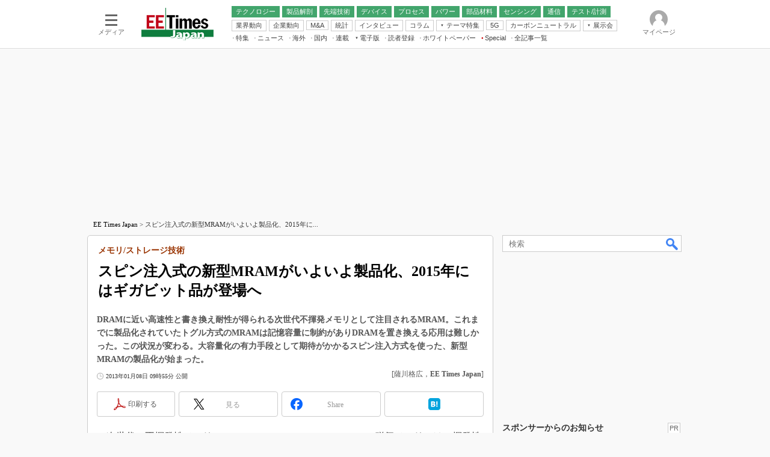

--- FILE ---
content_type: text/html; charset=utf-8
request_url: https://www.google.com/recaptcha/api2/aframe
body_size: 117
content:
<!DOCTYPE HTML><html><head><meta http-equiv="content-type" content="text/html; charset=UTF-8"></head><body><script nonce="9IGYaNLzY00fsZ0p0dneFQ">/** Anti-fraud and anti-abuse applications only. See google.com/recaptcha */ try{var clients={'sodar':'https://pagead2.googlesyndication.com/pagead/sodar?'};window.addEventListener("message",function(a){try{if(a.source===window.parent){var b=JSON.parse(a.data);var c=clients[b['id']];if(c){var d=document.createElement('img');d.src=c+b['params']+'&rc='+(localStorage.getItem("rc::a")?sessionStorage.getItem("rc::b"):"");window.document.body.appendChild(d);sessionStorage.setItem("rc::e",parseInt(sessionStorage.getItem("rc::e")||0)+1);localStorage.setItem("rc::h",'1769105460895');}}}catch(b){}});window.parent.postMessage("_grecaptcha_ready", "*");}catch(b){}</script></body></html>

--- FILE ---
content_type: application/javascript; charset=utf-8
request_url: https://fundingchoicesmessages.google.com/f/AGSKWxVK1_cGSC-cvLlyIKvNwyE89pwHujz5At3oeKIlocSTD8QC5unPN5DV34Q3AnNcEd64alHzCtZ7bhvz10AUOEwyVoI2glVqzRK1vFHTCVizEe48p5x8K62HssV523PXHWVVFth7OFtwAWKSGcwlDXVe2qsuayYlWPqlRm3PWV3VpHye_zuhLcDQEglG/_/ad_load./js_adv_/topadv./advertsky./adv-banner-
body_size: -1289
content:
window['06f4f750-d61c-4ee0-9a9e-51a3c380b685'] = true;

--- FILE ---
content_type: text/javascript;charset=utf-8
request_url: https://p1cluster.cxense.com/p1.js
body_size: 116
content:
cX.library.onP1('4qjlw4b5pxp728cy922a1rt1j');


--- FILE ---
content_type: text/javascript;charset=utf-8
request_url: https://id.cxense.com/public/user/id?json=%7B%22identities%22%3A%5B%7B%22type%22%3A%22ckp%22%2C%22id%22%3A%22mkprpeigl5177sdq%22%7D%2C%7B%22type%22%3A%22lst%22%2C%22id%22%3A%224qjlw4b5pxp728cy922a1rt1j%22%7D%2C%7B%22type%22%3A%22cst%22%2C%22id%22%3A%224qjlw4b5pxp728cy922a1rt1j%22%7D%5D%7D&callback=cXJsonpCB10
body_size: 209
content:
/**/
cXJsonpCB10({"httpStatus":200,"response":{"userId":"cx:2pg4rozkx1tbf2c2hag1wqbhnj:28pw6ln5dlfqm","newUser":false}})